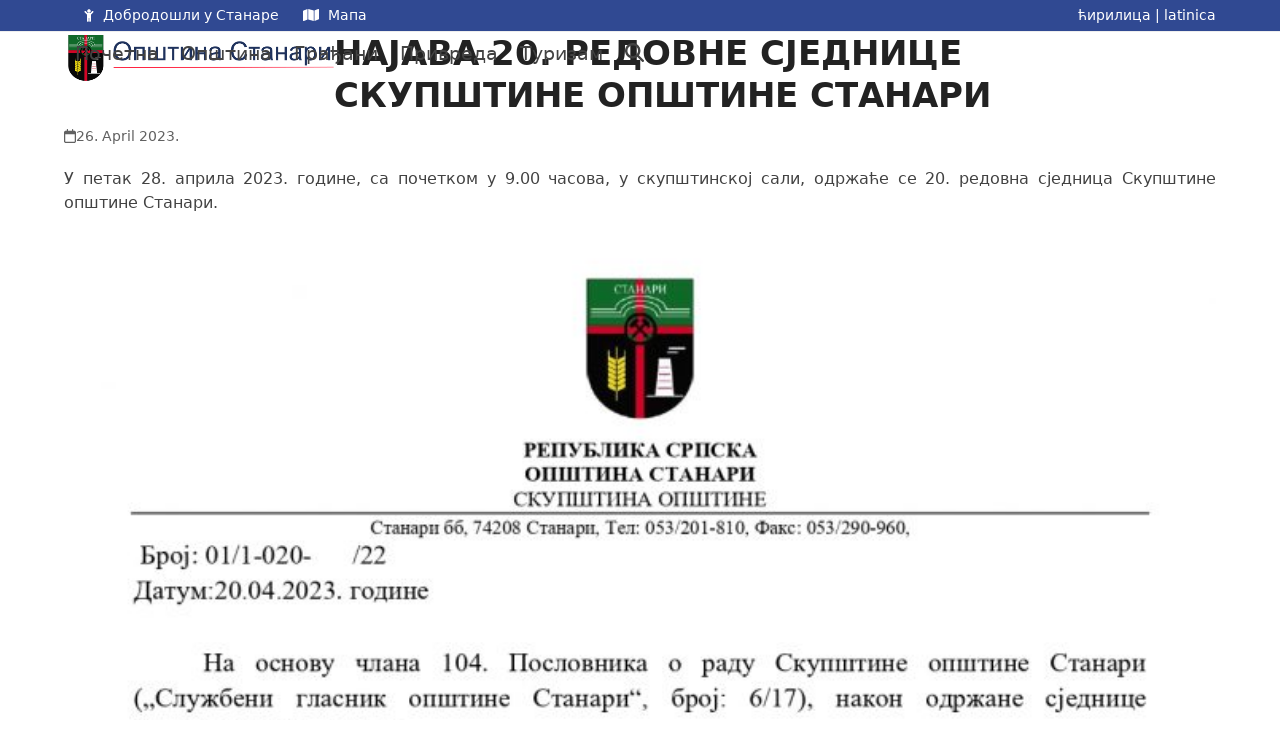

--- FILE ---
content_type: text/html; charset=UTF-8
request_url: https://www.opstinastanari.com/najava-20-redovne-sjednice-skupstine-opstine-stanari/
body_size: 17343
content:
<!DOCTYPE html>
<html lang="en-US" class="wpex-classic-style">
<head>
<meta charset="UTF-8">
<link rel="profile" href="http://gmpg.org/xfn/11">
<title>НАЈАВА 20. РЕДОВНЕ СЈЕДНИЦЕ СКУПШТИНЕ ОПШТИНЕ СТАНАРИ &#8211; Општина Станари</title>
<meta name='robots' content='max-image-preview:large' />
	<style>img:is([sizes="auto" i], [sizes^="auto," i]) { contain-intrinsic-size: 3000px 1500px }</style>
	<meta name="viewport" content="width=device-width, initial-scale=1">
<link rel="alternate" type="application/rss+xml" title="Општина Станари &raquo; Feed" href="https://www.opstinastanari.com/feed/" />
<link rel="alternate" type="application/rss+xml" title="Општина Станари &raquo; Comments Feed" href="https://www.opstinastanari.com/comments/feed/" />
<link rel="alternate" type="application/rss+xml" title="Општина Станари &raquo; НАЈАВА 20. РЕДОВНЕ СЈЕДНИЦЕ СКУПШТИНЕ ОПШТИНЕ СТАНАРИ Comments Feed" href="https://www.opstinastanari.com/najava-20-redovne-sjednice-skupstine-opstine-stanari/feed/" />
<link rel='stylesheet' id='wpex-wpbakery-slim-css' href='https://www.opstinastanari.com/wp-content/themes/Total/assets/css/frontend/wpbakery-slim.min.css?ver=6.3' media='all' />
<link rel='stylesheet' id='wp-block-library-css' href='https://www.opstinastanari.com/wp-includes/css/dist/block-library/style.min.css?ver=6.8.3' media='all' />
<style id='global-styles-inline-css'>
:root{--wp--preset--aspect-ratio--square: 1;--wp--preset--aspect-ratio--4-3: 4/3;--wp--preset--aspect-ratio--3-4: 3/4;--wp--preset--aspect-ratio--3-2: 3/2;--wp--preset--aspect-ratio--2-3: 2/3;--wp--preset--aspect-ratio--16-9: 16/9;--wp--preset--aspect-ratio--9-16: 9/16;--wp--preset--color--black: #000000;--wp--preset--color--cyan-bluish-gray: #abb8c3;--wp--preset--color--white: #ffffff;--wp--preset--color--pale-pink: #f78da7;--wp--preset--color--vivid-red: #cf2e2e;--wp--preset--color--luminous-vivid-orange: #ff6900;--wp--preset--color--luminous-vivid-amber: #fcb900;--wp--preset--color--light-green-cyan: #7bdcb5;--wp--preset--color--vivid-green-cyan: #00d084;--wp--preset--color--pale-cyan-blue: #8ed1fc;--wp--preset--color--vivid-cyan-blue: #0693e3;--wp--preset--color--vivid-purple: #9b51e0;--wp--preset--color--accent: var(--wpex-accent);--wp--preset--color--on-accent: var(--wpex-on-accent);--wp--preset--color--accent-alt: var(--wpex-accent-alt);--wp--preset--color--on-accent-alt: var(--wpex-on-accent-alt);--wp--preset--gradient--vivid-cyan-blue-to-vivid-purple: linear-gradient(135deg,rgba(6,147,227,1) 0%,rgb(155,81,224) 100%);--wp--preset--gradient--light-green-cyan-to-vivid-green-cyan: linear-gradient(135deg,rgb(122,220,180) 0%,rgb(0,208,130) 100%);--wp--preset--gradient--luminous-vivid-amber-to-luminous-vivid-orange: linear-gradient(135deg,rgba(252,185,0,1) 0%,rgba(255,105,0,1) 100%);--wp--preset--gradient--luminous-vivid-orange-to-vivid-red: linear-gradient(135deg,rgba(255,105,0,1) 0%,rgb(207,46,46) 100%);--wp--preset--gradient--very-light-gray-to-cyan-bluish-gray: linear-gradient(135deg,rgb(238,238,238) 0%,rgb(169,184,195) 100%);--wp--preset--gradient--cool-to-warm-spectrum: linear-gradient(135deg,rgb(74,234,220) 0%,rgb(151,120,209) 20%,rgb(207,42,186) 40%,rgb(238,44,130) 60%,rgb(251,105,98) 80%,rgb(254,248,76) 100%);--wp--preset--gradient--blush-light-purple: linear-gradient(135deg,rgb(255,206,236) 0%,rgb(152,150,240) 100%);--wp--preset--gradient--blush-bordeaux: linear-gradient(135deg,rgb(254,205,165) 0%,rgb(254,45,45) 50%,rgb(107,0,62) 100%);--wp--preset--gradient--luminous-dusk: linear-gradient(135deg,rgb(255,203,112) 0%,rgb(199,81,192) 50%,rgb(65,88,208) 100%);--wp--preset--gradient--pale-ocean: linear-gradient(135deg,rgb(255,245,203) 0%,rgb(182,227,212) 50%,rgb(51,167,181) 100%);--wp--preset--gradient--electric-grass: linear-gradient(135deg,rgb(202,248,128) 0%,rgb(113,206,126) 100%);--wp--preset--gradient--midnight: linear-gradient(135deg,rgb(2,3,129) 0%,rgb(40,116,252) 100%);--wp--preset--font-size--small: 13px;--wp--preset--font-size--medium: 20px;--wp--preset--font-size--large: 36px;--wp--preset--font-size--x-large: 42px;--wp--preset--font-family--system-sans-serif: -apple-system, BlinkMacSystemFont, 'Segoe UI', Roboto, Oxygen-Sans, Ubuntu, Cantarell, 'Helvetica Neue', sans-serif;--wp--preset--font-family--system-serif: Iowan Old Style, Apple Garamond, Baskerville, Times New Roman, Droid Serif, Times, Source Serif Pro, serif, Apple Color Emoji, Segoe UI Emoji, Segoe UI Symbol;--wp--preset--spacing--20: 0.44rem;--wp--preset--spacing--30: 0.67rem;--wp--preset--spacing--40: 1rem;--wp--preset--spacing--50: 1.5rem;--wp--preset--spacing--60: 2.25rem;--wp--preset--spacing--70: 3.38rem;--wp--preset--spacing--80: 5.06rem;--wp--preset--shadow--natural: 6px 6px 9px rgba(0, 0, 0, 0.2);--wp--preset--shadow--deep: 12px 12px 50px rgba(0, 0, 0, 0.4);--wp--preset--shadow--sharp: 6px 6px 0px rgba(0, 0, 0, 0.2);--wp--preset--shadow--outlined: 6px 6px 0px -3px rgba(255, 255, 255, 1), 6px 6px rgba(0, 0, 0, 1);--wp--preset--shadow--crisp: 6px 6px 0px rgba(0, 0, 0, 1);}:root { --wp--style--global--content-size: 840px;--wp--style--global--wide-size: 1200px; }:where(body) { margin: 0; }.wp-site-blocks > .alignleft { float: left; margin-right: 2em; }.wp-site-blocks > .alignright { float: right; margin-left: 2em; }.wp-site-blocks > .aligncenter { justify-content: center; margin-left: auto; margin-right: auto; }:where(.wp-site-blocks) > * { margin-block-start: 24px; margin-block-end: 0; }:where(.wp-site-blocks) > :first-child { margin-block-start: 0; }:where(.wp-site-blocks) > :last-child { margin-block-end: 0; }:root { --wp--style--block-gap: 24px; }:root :where(.is-layout-flow) > :first-child{margin-block-start: 0;}:root :where(.is-layout-flow) > :last-child{margin-block-end: 0;}:root :where(.is-layout-flow) > *{margin-block-start: 24px;margin-block-end: 0;}:root :where(.is-layout-constrained) > :first-child{margin-block-start: 0;}:root :where(.is-layout-constrained) > :last-child{margin-block-end: 0;}:root :where(.is-layout-constrained) > *{margin-block-start: 24px;margin-block-end: 0;}:root :where(.is-layout-flex){gap: 24px;}:root :where(.is-layout-grid){gap: 24px;}.is-layout-flow > .alignleft{float: left;margin-inline-start: 0;margin-inline-end: 2em;}.is-layout-flow > .alignright{float: right;margin-inline-start: 2em;margin-inline-end: 0;}.is-layout-flow > .aligncenter{margin-left: auto !important;margin-right: auto !important;}.is-layout-constrained > .alignleft{float: left;margin-inline-start: 0;margin-inline-end: 2em;}.is-layout-constrained > .alignright{float: right;margin-inline-start: 2em;margin-inline-end: 0;}.is-layout-constrained > .aligncenter{margin-left: auto !important;margin-right: auto !important;}.is-layout-constrained > :where(:not(.alignleft):not(.alignright):not(.alignfull)){max-width: var(--wp--style--global--content-size);margin-left: auto !important;margin-right: auto !important;}.is-layout-constrained > .alignwide{max-width: var(--wp--style--global--wide-size);}body .is-layout-flex{display: flex;}.is-layout-flex{flex-wrap: wrap;align-items: center;}.is-layout-flex > :is(*, div){margin: 0;}body .is-layout-grid{display: grid;}.is-layout-grid > :is(*, div){margin: 0;}body{padding-top: 0px;padding-right: 0px;padding-bottom: 0px;padding-left: 0px;}a:where(:not(.wp-element-button)){text-decoration: underline;}:root :where(.wp-element-button, .wp-block-button__link){background-color: #32373c;border-width: 0;color: #fff;font-family: inherit;font-size: inherit;line-height: inherit;padding: calc(0.667em + 2px) calc(1.333em + 2px);text-decoration: none;}.has-black-color{color: var(--wp--preset--color--black) !important;}.has-cyan-bluish-gray-color{color: var(--wp--preset--color--cyan-bluish-gray) !important;}.has-white-color{color: var(--wp--preset--color--white) !important;}.has-pale-pink-color{color: var(--wp--preset--color--pale-pink) !important;}.has-vivid-red-color{color: var(--wp--preset--color--vivid-red) !important;}.has-luminous-vivid-orange-color{color: var(--wp--preset--color--luminous-vivid-orange) !important;}.has-luminous-vivid-amber-color{color: var(--wp--preset--color--luminous-vivid-amber) !important;}.has-light-green-cyan-color{color: var(--wp--preset--color--light-green-cyan) !important;}.has-vivid-green-cyan-color{color: var(--wp--preset--color--vivid-green-cyan) !important;}.has-pale-cyan-blue-color{color: var(--wp--preset--color--pale-cyan-blue) !important;}.has-vivid-cyan-blue-color{color: var(--wp--preset--color--vivid-cyan-blue) !important;}.has-vivid-purple-color{color: var(--wp--preset--color--vivid-purple) !important;}.has-accent-color{color: var(--wp--preset--color--accent) !important;}.has-on-accent-color{color: var(--wp--preset--color--on-accent) !important;}.has-accent-alt-color{color: var(--wp--preset--color--accent-alt) !important;}.has-on-accent-alt-color{color: var(--wp--preset--color--on-accent-alt) !important;}.has-black-background-color{background-color: var(--wp--preset--color--black) !important;}.has-cyan-bluish-gray-background-color{background-color: var(--wp--preset--color--cyan-bluish-gray) !important;}.has-white-background-color{background-color: var(--wp--preset--color--white) !important;}.has-pale-pink-background-color{background-color: var(--wp--preset--color--pale-pink) !important;}.has-vivid-red-background-color{background-color: var(--wp--preset--color--vivid-red) !important;}.has-luminous-vivid-orange-background-color{background-color: var(--wp--preset--color--luminous-vivid-orange) !important;}.has-luminous-vivid-amber-background-color{background-color: var(--wp--preset--color--luminous-vivid-amber) !important;}.has-light-green-cyan-background-color{background-color: var(--wp--preset--color--light-green-cyan) !important;}.has-vivid-green-cyan-background-color{background-color: var(--wp--preset--color--vivid-green-cyan) !important;}.has-pale-cyan-blue-background-color{background-color: var(--wp--preset--color--pale-cyan-blue) !important;}.has-vivid-cyan-blue-background-color{background-color: var(--wp--preset--color--vivid-cyan-blue) !important;}.has-vivid-purple-background-color{background-color: var(--wp--preset--color--vivid-purple) !important;}.has-accent-background-color{background-color: var(--wp--preset--color--accent) !important;}.has-on-accent-background-color{background-color: var(--wp--preset--color--on-accent) !important;}.has-accent-alt-background-color{background-color: var(--wp--preset--color--accent-alt) !important;}.has-on-accent-alt-background-color{background-color: var(--wp--preset--color--on-accent-alt) !important;}.has-black-border-color{border-color: var(--wp--preset--color--black) !important;}.has-cyan-bluish-gray-border-color{border-color: var(--wp--preset--color--cyan-bluish-gray) !important;}.has-white-border-color{border-color: var(--wp--preset--color--white) !important;}.has-pale-pink-border-color{border-color: var(--wp--preset--color--pale-pink) !important;}.has-vivid-red-border-color{border-color: var(--wp--preset--color--vivid-red) !important;}.has-luminous-vivid-orange-border-color{border-color: var(--wp--preset--color--luminous-vivid-orange) !important;}.has-luminous-vivid-amber-border-color{border-color: var(--wp--preset--color--luminous-vivid-amber) !important;}.has-light-green-cyan-border-color{border-color: var(--wp--preset--color--light-green-cyan) !important;}.has-vivid-green-cyan-border-color{border-color: var(--wp--preset--color--vivid-green-cyan) !important;}.has-pale-cyan-blue-border-color{border-color: var(--wp--preset--color--pale-cyan-blue) !important;}.has-vivid-cyan-blue-border-color{border-color: var(--wp--preset--color--vivid-cyan-blue) !important;}.has-vivid-purple-border-color{border-color: var(--wp--preset--color--vivid-purple) !important;}.has-accent-border-color{border-color: var(--wp--preset--color--accent) !important;}.has-on-accent-border-color{border-color: var(--wp--preset--color--on-accent) !important;}.has-accent-alt-border-color{border-color: var(--wp--preset--color--accent-alt) !important;}.has-on-accent-alt-border-color{border-color: var(--wp--preset--color--on-accent-alt) !important;}.has-vivid-cyan-blue-to-vivid-purple-gradient-background{background: var(--wp--preset--gradient--vivid-cyan-blue-to-vivid-purple) !important;}.has-light-green-cyan-to-vivid-green-cyan-gradient-background{background: var(--wp--preset--gradient--light-green-cyan-to-vivid-green-cyan) !important;}.has-luminous-vivid-amber-to-luminous-vivid-orange-gradient-background{background: var(--wp--preset--gradient--luminous-vivid-amber-to-luminous-vivid-orange) !important;}.has-luminous-vivid-orange-to-vivid-red-gradient-background{background: var(--wp--preset--gradient--luminous-vivid-orange-to-vivid-red) !important;}.has-very-light-gray-to-cyan-bluish-gray-gradient-background{background: var(--wp--preset--gradient--very-light-gray-to-cyan-bluish-gray) !important;}.has-cool-to-warm-spectrum-gradient-background{background: var(--wp--preset--gradient--cool-to-warm-spectrum) !important;}.has-blush-light-purple-gradient-background{background: var(--wp--preset--gradient--blush-light-purple) !important;}.has-blush-bordeaux-gradient-background{background: var(--wp--preset--gradient--blush-bordeaux) !important;}.has-luminous-dusk-gradient-background{background: var(--wp--preset--gradient--luminous-dusk) !important;}.has-pale-ocean-gradient-background{background: var(--wp--preset--gradient--pale-ocean) !important;}.has-electric-grass-gradient-background{background: var(--wp--preset--gradient--electric-grass) !important;}.has-midnight-gradient-background{background: var(--wp--preset--gradient--midnight) !important;}.has-small-font-size{font-size: var(--wp--preset--font-size--small) !important;}.has-medium-font-size{font-size: var(--wp--preset--font-size--medium) !important;}.has-large-font-size{font-size: var(--wp--preset--font-size--large) !important;}.has-x-large-font-size{font-size: var(--wp--preset--font-size--x-large) !important;}.has-system-sans-serif-font-family{font-family: var(--wp--preset--font-family--system-sans-serif) !important;}.has-system-serif-font-family{font-family: var(--wp--preset--font-family--system-serif) !important;}
:root :where(.wp-block-post-template){margin: 0 auto;}
:root :where(.wp-block-pullquote){font-size: 1.5em;line-height: 1.6;}
:root :where(.wp-block-table){margin: 0;}
</style>
<link rel='stylesheet' id='contact-form-7-css' href='https://www.opstinastanari.com/wp-content/plugins/contact-form-7/includes/css/styles.css?ver=6.1.4' media='all' />
<link rel='stylesheet' id='wpex-style-css' href='https://www.opstinastanari.com/wp-content/themes/Total/style.css?ver=6.3' media='all' />
<link rel='stylesheet' id='wpex-mobile-menu-breakpoint-max-css' href='https://www.opstinastanari.com/wp-content/themes/Total/assets/css/frontend/breakpoints/max.min.css?ver=6.3' media='only screen and (max-width:959px)' />
<link rel='stylesheet' id='wpex-mobile-menu-breakpoint-min-css' href='https://www.opstinastanari.com/wp-content/themes/Total/assets/css/frontend/breakpoints/min.min.css?ver=6.3' media='only screen and (min-width:960px)' />
<link rel='stylesheet' id='vcex-shortcodes-css' href='https://www.opstinastanari.com/wp-content/themes/Total/assets/css/frontend/vcex-shortcodes.min.css?ver=6.3' media='all' />
<link rel='stylesheet' id='fancybox-css' href='https://www.opstinastanari.com/wp-content/themes/Total/assets/css/vendor/jquery.fancybox.min.css?ver=3.5.7' media='all' />
<link rel='stylesheet' id='wpex-fancybox-css' href='https://www.opstinastanari.com/wp-content/themes/Total/assets/css/frontend/fancybox.min.css?ver=6.3' media='all' />
<script src="https://www.opstinastanari.com/wp-includes/js/jquery/jquery.min.js?ver=3.7.1" id="jquery-core-js"></script>
<script src="https://www.opstinastanari.com/wp-includes/js/jquery/jquery-migrate.min.js?ver=3.4.1" id="jquery-migrate-js"></script>
<script id="wpex-core-js-extra">
var wpex_theme_params = {"selectArrowIcon":"<span class=\"wpex-select-arrow__icon wpex-icon--sm wpex-flex wpex-icon\" aria-hidden=\"true\"><svg viewBox=\"0 0 24 24\" xmlns=\"http:\/\/www.w3.org\/2000\/svg\"><rect fill=\"none\" height=\"24\" width=\"24\"\/><g transform=\"matrix(0, -1, 1, 0, -0.115, 23.885)\"><polygon points=\"17.77,3.77 16,2 6,12 16,22 17.77,20.23 9.54,12\"\/><\/g><\/svg><\/span>","customSelects":".widget_categories form,.widget_archive select,.vcex-form-shortcode select","scrollToHash":"1","localScrollFindLinks":"1","localScrollHighlight":"1","localScrollUpdateHash":"1","scrollToHashTimeout":"500","localScrollTargets":"li.local-scroll a, a.local-scroll, .local-scroll-link, .local-scroll-link > a,.sidr-class-local-scroll-link,li.sidr-class-local-scroll > span > a,li.sidr-class-local-scroll > a","scrollToBehavior":"smooth"};
</script>
<script src="https://www.opstinastanari.com/wp-content/themes/Total/assets/js/frontend/core.min.js?ver=6.3" id="wpex-core-js" defer data-wp-strategy="defer"></script>
<script id="wpex-inline-js-after">
!function(){const e=document.querySelector("html"),t=()=>{const t=window.innerWidth-document.documentElement.clientWidth;t&&e.style.setProperty("--wpex-scrollbar-width",`${t}px`)};t(),window.addEventListener("resize",(()=>{t()}))}();
</script>
<script src="https://www.opstinastanari.com/wp-content/themes/Total/assets/js/frontend/search/drop-down.min.js?ver=6.3" id="wpex-search-drop_down-js" defer data-wp-strategy="defer"></script>
<script id="wpex-sticky-header-js-extra">
var wpex_sticky_header_params = {"breakpoint":"960","shrink":"1","shrinkOnMobile":"1","shrinkHeight":"60"};
</script>
<script src="https://www.opstinastanari.com/wp-content/themes/Total/assets/js/frontend/sticky/header.min.js?ver=6.3" id="wpex-sticky-header-js" defer data-wp-strategy="defer"></script>
<script id="wpex-mobile-menu-sidr-js-extra">
var wpex_mobile_menu_sidr_params = {"breakpoint":"959","i18n":{"openSubmenu":"Open submenu of %s","closeSubmenu":"Close submenu of %s"},"openSubmenuIcon":"<span class=\"wpex-open-submenu__icon wpex-transition-transform wpex-duration-300 wpex-icon\" aria-hidden=\"true\"><svg xmlns=\"http:\/\/www.w3.org\/2000\/svg\" viewBox=\"0 0 448 512\"><path d=\"M201.4 342.6c12.5 12.5 32.8 12.5 45.3 0l160-160c12.5-12.5 12.5-32.8 0-45.3s-32.8-12.5-45.3 0L224 274.7 86.6 137.4c-12.5-12.5-32.8-12.5-45.3 0s-12.5 32.8 0 45.3l160 160z\"\/><\/svg><\/span>","source":"#site-navigation, #mobile-menu-search","side":"right","dark_surface":"1","displace":"","aria_label":"Mobile menu","aria_label_close":"Close mobile menu","class":["wpex-mobile-menu"],"speed":"300"};
</script>
<script src="https://www.opstinastanari.com/wp-content/themes/Total/assets/js/frontend/mobile-menu/sidr.min.js?ver=6.3" id="wpex-mobile-menu-sidr-js" defer data-wp-strategy="defer"></script>
<script></script><link rel="https://api.w.org/" href="https://www.opstinastanari.com/wp-json/" /><link rel="alternate" title="JSON" type="application/json" href="https://www.opstinastanari.com/wp-json/wp/v2/posts/12645" /><link rel="EditURI" type="application/rsd+xml" title="RSD" href="https://www.opstinastanari.com/xmlrpc.php?rsd" />
<meta name="generator" content="WordPress 6.8.3" />
<link rel="canonical" href="https://www.opstinastanari.com/najava-20-redovne-sjednice-skupstine-opstine-stanari/" />
<link rel='shortlink' href='https://www.opstinastanari.com/?p=12645' />
<link rel="alternate" title="oEmbed (JSON)" type="application/json+oembed" href="https://www.opstinastanari.com/wp-json/oembed/1.0/embed?url=https%3A%2F%2Fwww.opstinastanari.com%2Fnajava-20-redovne-sjednice-skupstine-opstine-stanari%2F" />
<link rel="alternate" title="oEmbed (XML)" type="text/xml+oembed" href="https://www.opstinastanari.com/wp-json/oembed/1.0/embed?url=https%3A%2F%2Fwww.opstinastanari.com%2Fnajava-20-redovne-sjednice-skupstine-opstine-stanari%2F&#038;format=xml" />
<noscript><style>body:not(.content-full-screen) .wpex-vc-row-stretched[data-vc-full-width-init="false"]{visibility:visible;}</style></noscript><link rel="icon" href="https://www.opstinastanari.com/wp-content/uploads/2025/02/cropped-grb_opstine_stanari_2-32x32.png" sizes="32x32" />
<link rel="icon" href="https://www.opstinastanari.com/wp-content/uploads/2025/02/cropped-grb_opstine_stanari_2-192x192.png" sizes="192x192" />
<link rel="apple-touch-icon" href="https://www.opstinastanari.com/wp-content/uploads/2025/02/cropped-grb_opstine_stanari_2-180x180.png" />
<meta name="msapplication-TileImage" content="https://www.opstinastanari.com/wp-content/uploads/2025/02/cropped-grb_opstine_stanari_2-270x270.png" />
<script>function setREVStartSize(e){
			//window.requestAnimationFrame(function() {
				window.RSIW = window.RSIW===undefined ? window.innerWidth : window.RSIW;
				window.RSIH = window.RSIH===undefined ? window.innerHeight : window.RSIH;
				try {
					var pw = document.getElementById(e.c).parentNode.offsetWidth,
						newh;
					pw = pw===0 || isNaN(pw) || (e.l=="fullwidth" || e.layout=="fullwidth") ? window.RSIW : pw;
					e.tabw = e.tabw===undefined ? 0 : parseInt(e.tabw);
					e.thumbw = e.thumbw===undefined ? 0 : parseInt(e.thumbw);
					e.tabh = e.tabh===undefined ? 0 : parseInt(e.tabh);
					e.thumbh = e.thumbh===undefined ? 0 : parseInt(e.thumbh);
					e.tabhide = e.tabhide===undefined ? 0 : parseInt(e.tabhide);
					e.thumbhide = e.thumbhide===undefined ? 0 : parseInt(e.thumbhide);
					e.mh = e.mh===undefined || e.mh=="" || e.mh==="auto" ? 0 : parseInt(e.mh,0);
					if(e.layout==="fullscreen" || e.l==="fullscreen")
						newh = Math.max(e.mh,window.RSIH);
					else{
						e.gw = Array.isArray(e.gw) ? e.gw : [e.gw];
						for (var i in e.rl) if (e.gw[i]===undefined || e.gw[i]===0) e.gw[i] = e.gw[i-1];
						e.gh = e.el===undefined || e.el==="" || (Array.isArray(e.el) && e.el.length==0)? e.gh : e.el;
						e.gh = Array.isArray(e.gh) ? e.gh : [e.gh];
						for (var i in e.rl) if (e.gh[i]===undefined || e.gh[i]===0) e.gh[i] = e.gh[i-1];
											
						var nl = new Array(e.rl.length),
							ix = 0,
							sl;
						e.tabw = e.tabhide>=pw ? 0 : e.tabw;
						e.thumbw = e.thumbhide>=pw ? 0 : e.thumbw;
						e.tabh = e.tabhide>=pw ? 0 : e.tabh;
						e.thumbh = e.thumbhide>=pw ? 0 : e.thumbh;
						for (var i in e.rl) nl[i] = e.rl[i]<window.RSIW ? 0 : e.rl[i];
						sl = nl[0];
						for (var i in nl) if (sl>nl[i] && nl[i]>0) { sl = nl[i]; ix=i;}
						var m = pw>(e.gw[ix]+e.tabw+e.thumbw) ? 1 : (pw-(e.tabw+e.thumbw)) / (e.gw[ix]);
						newh =  (e.gh[ix] * m) + (e.tabh + e.thumbh);
					}
					var el = document.getElementById(e.c);
					if (el!==null && el) el.style.height = newh+"px";
					el = document.getElementById(e.c+"_wrapper");
					if (el!==null && el) {
						el.style.height = newh+"px";
						el.style.display = "block";
					}
				} catch(e){
					console.log("Failure at Presize of Slider:" + e)
				}
			//});
		  };</script>
		<style id="wp-custom-css">
			/* Овде можете додати свој CSS. Притисните на иконицу помоћи изнад да бисте сазнали више. */.rev_slider .slotholder:after{width:100%;height:100%;content:"";position:absolute;left:0;top:0;pointer-events:none;/* black overlay with 50% transparency */background:rgba(0,0,0,0.4);}.page p{text-align:justify;}.single p{text-align:justify;}.entry-excerpt p{text-align:left;}.archive .entries article .entry-title{font-size:1.313em !important;}.archive .entries article .entry-media{margin-top:7px !important;}.archive .entries article .entry-media img{width:100px !important;height:100px !important;object-fit:cover !important;}.archive-grid.entries article{position:relative;margin-bottom:20px;padding-bottom:20px;border-bottom:1px solid #eee;padding-left:130px;min-height:120px;}.archive-grid.entries article.no-media{padding-left:0px;min-height:20px;}.archive-grid.entries .cpt-entry-media{position:absolute;top:10px;left:0;width:100px;}.archive-grid.entries .cpt-entry-title{display:block;font-size:1.313em;margin:0 0 10px;font-weight:400;color:#000;overflow-wrap:break-word;word-wrap:break-word;}.archive-grid.entries .cpt-entry-inner{margin-bottom:0px;padding-bottom:0px;border-bottom:0px solid #eee;}.lx-news-grid .entry-title{height:110px !important;overflow:hidden;text-overflow:ellipsis;}.lx-news-grid img{width:200px !important;height:150px !important;object-fit:cover !important;}.lx-table table{width:100%;border-top:1px solid #4a97c2;border-bottom:1px solid #4a97c2;}.lx-table table th{font-weight:bold;padding:3px 3px 3px 3px;border-bottom:1px solid #4a97c2;}.lx-table table tr.lx-header td{font-weight:bold;border-bottom:1px solid #e8e8e8;}.lx-table table td{text-align:left;padding:3px 3px 3px 3px;}.lx-table table .lx-right{text-align:right;}.lx-table table tr.lx-subtotal td{font-weight:bold;border-top:1px solid #e8e8e8;}.lx-box-pdf{padding-top:20px !important;padding-bottom:20px !important;}.lx-box-pdf .vc_cta3_content-container{display:table !important;width:100% !important;}.lx-box-pdf .vc_cta3-content-header h2{margin-bottom:10px !important;}.lx-box-pdf .vc_cta3-content-header h4{font-weight:normal !important;margin-bottom:10px !important;}.lx-box-contact-dark .vcex-icon-box-heading{font-size:1.5em;}.lx-box-contact-dark a{color:#ffffff;}.lx-box-contact-dark strong{color:#f5f5f5;padding-right:10px;}.lx-odbornik-info td{padding:5px 5px 5px 0px;}.lx-odbornik-image{padding-top:20px;}.lx-odbornik-image img{width:300px !important;height:400px !important;object-fit:cover !important;}.lx-odbornik-grid .vcex-post-type-entry-media{float:left;width:40%;height:200px;-webkit-filter:drop-shadow(5px 5px 5px #d0d0d0);filter:drop-shadow(5px 5px 5px #d0d0d0);}.lx-odbornik-grid .vcex-post-type-entry-details{padding:10px 15px 10px 20px;float:right;width:60%;border:0px;text-align:left;}.lx-odbornik-grid .vcex-post-type-entry-details .entry-title{font-size:1.4em;margin-bottom:15px;}.lx-org-unit-grid .vcex-post-type-entry-inner{position:relative;}.lx-org-unit-grid .vcex-post-type-entry-media{float:left;position:absolute;padding-left:10px;top:50%;width:30%;height:100px;margin-top:-50px;-webkit-filter:drop-shadow(5px 5px 5px #d0d0d0);filter:drop-shadow(5px 5px 5px #d0d0d0);}.lx-org-unit-grid .vcex-post-type-entry-details{padding:10px 10px 10px 15px;float:right;width:70%;border:0px;text-align:left;}.lx-staff-grid .vcex-post-type-entry-media{/*position:absolute;top:50%;margin-top:-30px !important;width:20% !important;*/display:block;max-width:200px;max-height:200px;width:auto !important;height:auto !important;border-radius:50%;}.lx-staff-grid .vcex-post-type-entry-details{width:70% !important;}		</style>
		<noscript><style> .wpb_animate_when_almost_visible { opacity: 1; }</style></noscript><style data-type="wpex-css" id="wpex-css">/*TYPOGRAPHY*/.main-navigation-ul .link-inner{font-weight:500;font-size:1.2em;}.main-navigation-ul .sub-menu .link-inner{font-size:1em;}/*CUSTOMIZER STYLING*/#top-bar-wrap{background-color:#304992;}.wpex-top-bar-sticky{background-color:#304992;}#top-bar{color:#ffffff;--wpex-text-2:#ffffff;--wpex-text-3:#ffffff;--wpex-text-4:#ffffff;--wpex-link-color:#ffffff;padding-block-start:5px;padding-block-end:5px;}:root{--wpex-site-header-shrink-start-height:50px;--wpex-site-header-shrink-end-height:40px;--wpex-vc-column-inner-margin-bottom:40px;}.blog-entry{--wpex-entry-left-thumbnail-media-width:16%;--wpex-entry-left-thumbnail-content-width:80%;}#footer{--wpex-border-main:#ffffff;--wpex-table-cell-border-color:#ffffff;}#footer-bottom{padding:10px 0px 10px 0px;color:#ffffff;--wpex-text-2:#ffffff;--wpex-text-3:#ffffff;--wpex-text-4:#ffffff;--wpex-link-color:#ffffff;--wpex-hover-link-color:#ffffff;}</style></head>

<body class="wp-singular post-template-default single single-post postid-12645 single-format-standard wp-custom-logo wp-embed-responsive wp-theme-Total wpex-theme wpex-responsive full-width-main-layout no-composer wpex-live-site site-full-width content-full-width has-topbar post-in-category-vijesti sidebar-widget-icons hasnt-overlay-header page-header-disabled has-mobile-menu wpex-mobile-toggle-menu-icon_buttons wpex-no-js wpb-js-composer js-comp-ver-8.5 vc_responsive">

	
<a href="#content" class="skip-to-content">Skip to content</a>

	
	<span data-ls_id="#site_top" tabindex="-1"></span>
	<div id="outer-wrap" class="wpex-overflow-clip">
		
		
		
		<div id="wrap" class="wpex-clr">

			

	
		<div id="top-bar-wrap" class="wpex-border-b wpex-border-main wpex-border-solid wpex-text-sm wpex-print-hidden">

			<div id="top-bar" class="container wpex-relative wpex-py-15 wpex-md-flex wpex-justify-between wpex-items-center wpex-text-center wpex-md-text-initial">
	<div id="top-bar-content" class="has-content top-bar-left wpex-clr"><span  style="margin-left:20px;margin-right:5px;font-size:;" class="wpex-icon" aria-hidden="true"><svg xmlns="http://www.w3.org/2000/svg" viewBox="0 0 23 32"><path d="M21.214 9.786l-5.214 5.214v14.714q0 0.821-0.589 1.411t-1.411 0.589-1.411-0.589-0.589-1.411v-6.857h-1.143v6.857q0 0.821-0.589 1.411t-1.411 0.589-1.411-0.589-0.589-1.411v-14.714l-5.214-5.214q-0.5-0.5-0.5-1.214t0.5-1.214q0.518-0.5 1.223-0.5t1.205 0.5l4.071 4.071h6.571l4.071-4.071q0.5-0.5 1.214-0.5t1.214 0.5q0.5 0.518 0.5 1.223t-0.5 1.205zM15.429 6.857q0 1.661-1.17 2.83t-2.83 1.17-2.83-1.17-1.17-2.83 1.17-2.83 2.83-1.17 2.83 1.17 1.17 2.83z"></path></svg></span> Добродошли у Станаре
<span  style="margin-left:20px;margin-right:5px;font-size:;" class="wpex-icon" aria-hidden="true"><svg xmlns="http://www.w3.org/2000/svg" viewBox="0 0 576 512"><path d="M384 476.1L192 421.2V35.9L384 90.8V476.1zm32-1.2V88.4L543.1 37.5c15.8-6.3 32.9 5.3 32.9 22.3V394.6c0 9.8-6 18.6-15.1 22.3L416 474.8zM15.1 95.1L160 37.2V423.6L32.9 474.5C17.1 480.8 0 469.2 0 452.2V117.4c0-9.8 6-18.6 15.1-22.3z"/></svg></span> <a href="/mapa/" target="_self">Мапа</a></div>


	<div id="top-bar-social-alt" class="top-bar-right wpex-mt-10 wpex-md-mt-0"><a href="?sr_pismo=cir">ћирилица</a> | <a href="?sr_pismo=lat">latinica</a></div>

</div>

		</div>

	
<div id="site-header-sticky-wrapper" class="wpex-sticky-header-holder not-sticky wpex-print-hidden">	<header id="site-header" class="header-one wpex-z-sticky wpex-dropdowns-shadow-one fixed-scroll has-sticky-dropshadow shrink-sticky-header anim-shrink-header on-shrink-adjust-height dyn-styles wpex-print-hidden wpex-relative wpex-clr">
				<div id="site-header-inner" class="header-one-inner header-padding container wpex-relative wpex-h-100 wpex-py-30 wpex-clr">
<div id="site-logo" class="site-branding header-one-logo logo-padding wpex-flex wpex-items-center wpex-float-left wpex-h-100">
	<div id="site-logo-inner" ><a id="site-logo-link" href="https://www.opstinastanari.com/" rel="home" class="main-logo"><img src="https://www.opstinastanari.com/wp-content/uploads/2017/12/logo.png" alt="Општина Станари" class="logo-img wpex-h-auto wpex-max-w-100 wpex-align-middle" width="600" height="111" data-no-retina data-skip-lazy fetchpriority="high" srcset="https://www.opstinastanari.com/wp-content/uploads/2017/12/logo.png 1x,https://www.opstinastanari.com/wp-content/uploads/2017/12/logo.png 2x"></a></div>

</div>

<div id="site-navigation-wrap" class="navbar-style-one navbar-fixed-height wpex-flush-dropdowns wpex-dropdown-top-border wpex-stretch-megamenus hide-at-mm-breakpoint wpex-clr wpex-print-hidden">
	<nav id="site-navigation" class="navigation main-navigation main-navigation-one wpex-clr" aria-label="Main menu"><ul id="menu-glavni-meni" class="main-navigation-ul dropdown-menu wpex-dropdown-menu wpex-dropdown-menu--onhover"><li id="menu-item-2068" class="menu-item menu-item-type-post_type menu-item-object-page menu-item-home menu-item-2068"><a href="https://www.opstinastanari.com/"><span class="link-inner">Почетна</span></a></li>
<li id="menu-item-890" class="megamenu col-3 hide-headings menu-item menu-item-type-custom menu-item-object-custom menu-item-has-children menu-item-890 dropdown"><a href="#"><span class="link-inner">Општина</span></a>
<ul class="sub-menu">
	<li id="menu-item-2075" class="nav-no-click menu-item menu-item-type-custom menu-item-object-custom menu-item-has-children menu-item-2075 dropdown"><a href="#"><span class="link-inner">Управа <span class="nav-arrow second-level"><span class="nav-arrow__icon wpex-icon wpex-icon--xs wpex-icon--bidi" aria-hidden="true"><svg xmlns="http://www.w3.org/2000/svg" viewBox="0 0 320 512"><path d="M278.6 233.4c12.5 12.5 12.5 32.8 0 45.3l-160 160c-12.5 12.5-32.8 12.5-45.3 0s-12.5-32.8 0-45.3L210.7 256 73.4 118.6c-12.5-12.5-12.5-32.8 0-45.3s32.8-12.5 45.3 0l160 160z"/></svg></span></span></span></a>
	<ul class="megamenu__inner-ul">
		<li id="menu-item-7896" class="menu-item menu-item-type-post_type menu-item-object-rukovodioci menu-item-7896"><a href="https://www.opstinastanari.com/rukovodioci/nacelnik-opstine/"><span class="link-inner">Начелник општине</span></a></li>
		<li id="menu-item-2246" class="menu-item menu-item-type-post_type menu-item-object-page menu-item-has-children menu-item-2246 dropdown"><a href="https://www.opstinastanari.com/opstinska-uprava/organizacione-jedinice/"><span class="link-inner">Организационе јединице <span class="nav-arrow second-level"><span class="nav-arrow__icon wpex-icon wpex-icon--xs wpex-icon--bidi" aria-hidden="true"><svg xmlns="http://www.w3.org/2000/svg" viewBox="0 0 320 512"><path d="M278.6 233.4c12.5 12.5 12.5 32.8 0 45.3l-160 160c-12.5 12.5-32.8 12.5-45.3 0s-12.5-32.8 0-45.3L210.7 256 73.4 118.6c-12.5-12.5-12.5-32.8 0-45.3s32.8-12.5 45.3 0l160 160z"/></svg></span></span></span></a>
		<ul class="megamenu__inner-ul">
			<li id="menu-item-2363" class="menu-item menu-item-type-post_type menu-item-object-org_jedinice menu-item-2363"><a href="https://www.opstinastanari.com/org_jedinice/odjeljenje-za-opstu-upravu/"><span class="link-inner"><span class="megamenu-sub-item-icon wpex-inline-block wpex-mr-10 hide-at-mm-breakpoint"><span class="wpex-icon wpex-icon--xs wpex-icon--bidi" aria-hidden="true"><svg xmlns="http://www.w3.org/2000/svg" viewBox="0 0 320 512"><path d="M278.6 233.4c12.5 12.5 12.5 32.8 0 45.3l-160 160c-12.5 12.5-32.8 12.5-45.3 0s-12.5-32.8 0-45.3L210.7 256 73.4 118.6c-12.5-12.5-12.5-32.8 0-45.3s32.8-12.5 45.3 0l160 160z"/></svg></span></span>Одјељење за општу управу</span></a></li>
			<li id="menu-item-2362" class="menu-item menu-item-type-post_type menu-item-object-org_jedinice menu-item-2362"><a href="https://www.opstinastanari.com/org_jedinice/odjeljenje-za-privredu-i-finansije/"><span class="link-inner"><span class="megamenu-sub-item-icon wpex-inline-block wpex-mr-10 hide-at-mm-breakpoint"><span class="wpex-icon wpex-icon--xs wpex-icon--bidi" aria-hidden="true"><svg xmlns="http://www.w3.org/2000/svg" viewBox="0 0 320 512"><path d="M278.6 233.4c12.5 12.5 12.5 32.8 0 45.3l-160 160c-12.5 12.5-32.8 12.5-45.3 0s-12.5-32.8 0-45.3L210.7 256 73.4 118.6c-12.5-12.5-12.5-32.8 0-45.3s32.8-12.5 45.3 0l160 160z"/></svg></span></span>Одјељење за привреду и финансије</span></a></li>
			<li id="menu-item-2361" class="menu-item menu-item-type-post_type menu-item-object-org_jedinice menu-item-2361"><a href="https://www.opstinastanari.com/org_jedinice/odjeljenje-za-prostorno-uredjenje-stambeno-komunalne-poslove-i-ekologiju/"><span class="link-inner"><span class="megamenu-sub-item-icon wpex-inline-block wpex-mr-10 hide-at-mm-breakpoint"><span class="wpex-icon wpex-icon--xs wpex-icon--bidi" aria-hidden="true"><svg xmlns="http://www.w3.org/2000/svg" viewBox="0 0 320 512"><path d="M278.6 233.4c12.5 12.5 12.5 32.8 0 45.3l-160 160c-12.5 12.5-32.8 12.5-45.3 0s-12.5-32.8 0-45.3L210.7 256 73.4 118.6c-12.5-12.5-12.5-32.8 0-45.3s32.8-12.5 45.3 0l160 160z"/></svg></span></span>Одјељење за просторно уређење, стамбено&#8230;</span></a></li>
			<li id="menu-item-2302" class="menu-item menu-item-type-post_type menu-item-object-page menu-item-2302"><a href="https://www.opstinastanari.com/opstinska-uprava/organizacione-jedinice/vatrogasna-jedinica/"><span class="link-inner"><span class="megamenu-sub-item-icon wpex-inline-block wpex-mr-10 hide-at-mm-breakpoint"><span class="wpex-icon wpex-icon--xs wpex-icon--bidi" aria-hidden="true"><svg xmlns="http://www.w3.org/2000/svg" viewBox="0 0 320 512"><path d="M278.6 233.4c12.5 12.5 12.5 32.8 0 45.3l-160 160c-12.5 12.5-32.8 12.5-45.3 0s-12.5-32.8 0-45.3L210.7 256 73.4 118.6c-12.5-12.5-12.5-32.8 0-45.3s32.8-12.5 45.3 0l160 160z"/></svg></span></span>Територијална ватрогасно-спасилачка јединица</span></a></li>
		</ul>
</li>
		<li id="menu-item-2750" class="menu-item menu-item-type-custom menu-item-object-custom menu-item-2750"><a target="_blank" rel="noopener" href="http://www.opstinastanari.com/wp-content/uploads/2017/12/Status-Opstine-Stanari.pdf"><span class="link-inner">Статут општине</span></a></li>
		<li id="menu-item-2071" class="menu-item menu-item-type-post_type menu-item-object-page menu-item-2071"><a href="https://www.opstinastanari.com/budzet/"><span class="link-inner">Буџет</span></a></li>
	</ul>
</li>
	<li id="menu-item-2247" class="menu-item menu-item-type-custom menu-item-object-custom menu-item-has-children menu-item-2247 dropdown"><a href="#"><span class="link-inner">Скупштина општине <span class="nav-arrow second-level"><span class="nav-arrow__icon wpex-icon wpex-icon--xs wpex-icon--bidi" aria-hidden="true"><svg xmlns="http://www.w3.org/2000/svg" viewBox="0 0 320 512"><path d="M278.6 233.4c12.5 12.5 12.5 32.8 0 45.3l-160 160c-12.5 12.5-32.8 12.5-45.3 0s-12.5-32.8 0-45.3L210.7 256 73.4 118.6c-12.5-12.5-12.5-32.8 0-45.3s32.8-12.5 45.3 0l160 160z"/></svg></span></span></span></a>
	<ul class="megamenu__inner-ul">
		<li id="menu-item-2069" class="menu-item menu-item-type-post_type menu-item-object-page menu-item-has-children menu-item-2069 dropdown"><a href="https://www.opstinastanari.com/skupstina/"><span class="link-inner">Скупштина <span class="nav-arrow second-level"><span class="nav-arrow__icon wpex-icon wpex-icon--xs wpex-icon--bidi" aria-hidden="true"><svg xmlns="http://www.w3.org/2000/svg" viewBox="0 0 320 512"><path d="M278.6 233.4c12.5 12.5 12.5 32.8 0 45.3l-160 160c-12.5 12.5-32.8 12.5-45.3 0s-12.5-32.8 0-45.3L210.7 256 73.4 118.6c-12.5-12.5-12.5-32.8 0-45.3s32.8-12.5 45.3 0l160 160z"/></svg></span></span></span></a>
		<ul class="megamenu__inner-ul">
			<li id="menu-item-2358" class="menu-item menu-item-type-post_type menu-item-object-rukovodioci menu-item-2358"><a href="https://www.opstinastanari.com/rukovodioci/predsjednik-skupstine/"><span class="link-inner"><span class="megamenu-sub-item-icon wpex-inline-block wpex-mr-10 hide-at-mm-breakpoint"><span class="wpex-icon wpex-icon--xs wpex-icon--bidi" aria-hidden="true"><svg xmlns="http://www.w3.org/2000/svg" viewBox="0 0 320 512"><path d="M278.6 233.4c12.5 12.5 12.5 32.8 0 45.3l-160 160c-12.5 12.5-32.8 12.5-45.3 0s-12.5-32.8 0-45.3L210.7 256 73.4 118.6c-12.5-12.5-12.5-32.8 0-45.3s32.8-12.5 45.3 0l160 160z"/></svg></span></span>Предсједник Скупштине</span></a></li>
			<li id="menu-item-2359" class="menu-item menu-item-type-post_type menu-item-object-rukovodioci menu-item-2359"><a href="https://www.opstinastanari.com/rukovodioci/sasa-djukic/"><span class="link-inner"><span class="megamenu-sub-item-icon wpex-inline-block wpex-mr-10 hide-at-mm-breakpoint"><span class="wpex-icon wpex-icon--xs wpex-icon--bidi" aria-hidden="true"><svg xmlns="http://www.w3.org/2000/svg" viewBox="0 0 320 512"><path d="M278.6 233.4c12.5 12.5 12.5 32.8 0 45.3l-160 160c-12.5 12.5-32.8 12.5-45.3 0s-12.5-32.8 0-45.3L210.7 256 73.4 118.6c-12.5-12.5-12.5-32.8 0-45.3s32.8-12.5 45.3 0l160 160z"/></svg></span></span>Потпредсједник</span></a></li>
			<li id="menu-item-2360" class="menu-item menu-item-type-post_type menu-item-object-rukovodioci menu-item-2360"><a href="https://www.opstinastanari.com/rukovodioci/dijana-smiljanic-djekic/"><span class="link-inner"><span class="megamenu-sub-item-icon wpex-inline-block wpex-mr-10 hide-at-mm-breakpoint"><span class="wpex-icon wpex-icon--xs wpex-icon--bidi" aria-hidden="true"><svg xmlns="http://www.w3.org/2000/svg" viewBox="0 0 320 512"><path d="M278.6 233.4c12.5 12.5 12.5 32.8 0 45.3l-160 160c-12.5 12.5-32.8 12.5-45.3 0s-12.5-32.8 0-45.3L210.7 256 73.4 118.6c-12.5-12.5-12.5-32.8 0-45.3s32.8-12.5 45.3 0l160 160z"/></svg></span></span>Секретар</span></a></li>
			<li id="menu-item-2070" class="menu-item menu-item-type-post_type menu-item-object-page menu-item-2070"><a href="https://www.opstinastanari.com/skupstina/odbornici/"><span class="link-inner"><span class="megamenu-sub-item-icon wpex-inline-block wpex-mr-10 hide-at-mm-breakpoint"><span class="wpex-icon wpex-icon--xs wpex-icon--bidi" aria-hidden="true"><svg xmlns="http://www.w3.org/2000/svg" viewBox="0 0 320 512"><path d="M278.6 233.4c12.5 12.5 12.5 32.8 0 45.3l-160 160c-12.5 12.5-32.8 12.5-45.3 0s-12.5-32.8 0-45.3L210.7 256 73.4 118.6c-12.5-12.5-12.5-32.8 0-45.3s32.8-12.5 45.3 0l160 160z"/></svg></span></span>Одборници</span></a></li>
		</ul>
</li>
		<li id="menu-item-2749" class="menu-item menu-item-type-custom menu-item-object-custom menu-item-2749"><a target="_blank" rel="noopener" href="https://www.opstinastanari.com/wp-content/uploads/2025/10/4.-POSLOVNIK-O-RADU-SOS-1.pdf"><span class="link-inner">Пословник о раду Скупштине</span></a></li>
		<li id="menu-item-2305" class="menu-item menu-item-type-post_type menu-item-object-page menu-item-2305"><a href="https://www.opstinastanari.com/skupstina/sluzbeni-glasnici/"><span class="link-inner">Службени гласници</span></a></li>
		<li id="menu-item-2304" class="menu-item menu-item-type-post_type menu-item-object-page menu-item-2304"><a href="https://www.opstinastanari.com/skupstina/radna-tijela/"><span class="link-inner">Радна тијела</span></a></li>
		<li id="menu-item-2303" class="menu-item menu-item-type-post_type menu-item-object-page menu-item-2303"><a href="https://www.opstinastanari.com/skupstina/javne-rasprave/"><span class="link-inner">Јавне расправе</span></a></li>
	</ul>
</li>
	<li id="menu-item-2076" class="nav-no-click menu-item menu-item-type-custom menu-item-object-custom menu-item-has-children menu-item-2076 dropdown"><a href="#"><span class="link-inner">Документи <span class="nav-arrow second-level"><span class="nav-arrow__icon wpex-icon wpex-icon--xs wpex-icon--bidi" aria-hidden="true"><svg xmlns="http://www.w3.org/2000/svg" viewBox="0 0 320 512"><path d="M278.6 233.4c12.5 12.5 12.5 32.8 0 45.3l-160 160c-12.5 12.5-32.8 12.5-45.3 0s-12.5-32.8 0-45.3L210.7 256 73.4 118.6c-12.5-12.5-12.5-32.8 0-45.3s32.8-12.5 45.3 0l160 160z"/></svg></span></span></span></a>
	<ul class="megamenu__inner-ul">
		<li id="menu-item-3738" class="menu-item menu-item-type-custom menu-item-object-custom menu-item-3738"><a href="/sve-jn"><span class="link-inner">Јавне набавке</span></a></li>
		<li id="menu-item-2301" class="menu-item menu-item-type-post_type menu-item-object-page menu-item-2301"><a href="https://www.opstinastanari.com/opstinska-uprava/mjesne-zajednice/"><span class="link-inner">Мјесне заједнице</span></a></li>
		<li id="menu-item-2755" class="menu-item menu-item-type-post_type menu-item-object-page menu-item-2755"><a href="https://www.opstinastanari.com/opstinska-uprava/znacajni-dokumenti/"><span class="link-inner">Значајни документи</span></a></li>
		<li id="menu-item-2634" class="menu-item menu-item-type-post_type menu-item-object-page menu-item-2634"><a href="https://www.opstinastanari.com/opstinska-uprava/javne-ustanove/"><span class="link-inner">Јавне установе</span></a></li>
		<li id="menu-item-2650" class="menu-item menu-item-type-post_type menu-item-object-page menu-item-2650"><a href="https://www.opstinastanari.com/organizacije-i-udruzenja/"><span class="link-inner">Организације и удружења</span></a></li>
		<li id="menu-item-2758" class="menu-item menu-item-type-post_type menu-item-object-page menu-item-2758"><a href="https://www.opstinastanari.com/?page_id=2756"><span class="link-inner">Видео записи</span></a></li>
		<li id="menu-item-2073" class="menu-item menu-item-type-post_type menu-item-object-page menu-item-2073"><a href="https://www.opstinastanari.com/vazni-linkovi/"><span class="link-inner">Важни линкови</span></a></li>
		<li id="menu-item-2300" class="menu-item menu-item-type-post_type menu-item-object-page menu-item-2300"><a href="https://www.opstinastanari.com/opstinska-uprava/kontakti/"><span class="link-inner">Контакти</span></a></li>
	</ul>
</li>
</ul>
</li>
<li id="menu-item-888" class="megamenu col-3 hide-headings menu-item menu-item-type-custom menu-item-object-custom menu-item-has-children menu-item-888 dropdown"><a href="#"><span class="link-inner">Грађани</span></a>
<ul class="sub-menu">
	<li id="menu-item-2445" class="menu-item menu-item-type-custom menu-item-object-custom menu-item-has-children menu-item-2445 dropdown"><a><span class="link-inner">1 <span class="nav-arrow second-level"><span class="nav-arrow__icon wpex-icon wpex-icon--xs wpex-icon--bidi" aria-hidden="true"><svg xmlns="http://www.w3.org/2000/svg" viewBox="0 0 320 512"><path d="M278.6 233.4c12.5 12.5 12.5 32.8 0 45.3l-160 160c-12.5 12.5-32.8 12.5-45.3 0s-12.5-32.8 0-45.3L210.7 256 73.4 118.6c-12.5-12.5-12.5-32.8 0-45.3s32.8-12.5 45.3 0l160 160z"/></svg></span></span></span></a>
	<ul class="megamenu__inner-ul">
		<li id="menu-item-2269" class="menu-item menu-item-type-post_type menu-item-object-page menu-item-2269"><a href="https://www.opstinastanari.com/gradjani/zdravstvo/"><span class="link-inner">Здравство</span></a></li>
		<li id="menu-item-2268" class="menu-item menu-item-type-post_type menu-item-object-page menu-item-2268"><a href="https://www.opstinastanari.com/gradjani/obrazovanje/"><span class="link-inner">Образовање</span></a></li>
		<li id="menu-item-2264" class="menu-item menu-item-type-post_type menu-item-object-page menu-item-2264"><a href="https://www.opstinastanari.com/gradjani/saobracaj/"><span class="link-inner">Саобраћај</span></a></li>
	</ul>
</li>
	<li id="menu-item-2446" class="menu-item menu-item-type-custom menu-item-object-custom menu-item-has-children menu-item-2446 dropdown"><a href="http://2"><span class="link-inner">2 <span class="nav-arrow second-level"><span class="nav-arrow__icon wpex-icon wpex-icon--xs wpex-icon--bidi" aria-hidden="true"><svg xmlns="http://www.w3.org/2000/svg" viewBox="0 0 320 512"><path d="M278.6 233.4c12.5 12.5 12.5 32.8 0 45.3l-160 160c-12.5 12.5-32.8 12.5-45.3 0s-12.5-32.8 0-45.3L210.7 256 73.4 118.6c-12.5-12.5-12.5-32.8 0-45.3s32.8-12.5 45.3 0l160 160z"/></svg></span></span></span></a>
	<ul class="megamenu__inner-ul">
		<li id="menu-item-2270" class="menu-item menu-item-type-post_type menu-item-object-page menu-item-2270"><a href="https://www.opstinastanari.com/gradjani/sport/"><span class="link-inner">Спорт</span></a></li>
		<li id="menu-item-2265" class="menu-item menu-item-type-post_type menu-item-object-page menu-item-2265"><a href="https://www.opstinastanari.com/gradjani/kultura/"><span class="link-inner">Култура</span></a></li>
		<li id="menu-item-5469" class="menu-item menu-item-type-custom menu-item-object-custom menu-item-5469"><a target="_blank" rel="noopener" href="https://apk.vladars.rs/"><span class="link-inner">Пријава корупције</span></a></li>
	</ul>
</li>
	<li id="menu-item-2447" class="menu-item menu-item-type-custom menu-item-object-custom menu-item-has-children menu-item-2447 dropdown"><a><span class="link-inner">3 <span class="nav-arrow second-level"><span class="nav-arrow__icon wpex-icon wpex-icon--xs wpex-icon--bidi" aria-hidden="true"><svg xmlns="http://www.w3.org/2000/svg" viewBox="0 0 320 512"><path d="M278.6 233.4c12.5 12.5 12.5 32.8 0 45.3l-160 160c-12.5 12.5-32.8 12.5-45.3 0s-12.5-32.8 0-45.3L210.7 256 73.4 118.6c-12.5-12.5-12.5-32.8 0-45.3s32.8-12.5 45.3 0l160 160z"/></svg></span></span></span></a>
	<ul class="megamenu__inner-ul">
		<li id="menu-item-2267" class="menu-item menu-item-type-post_type menu-item-object-page menu-item-2267"><a href="https://www.opstinastanari.com/gradjani/omladina/"><span class="link-inner">Омладина</span></a></li>
		<li id="menu-item-2266" class="menu-item menu-item-type-post_type menu-item-object-page menu-item-2266"><a href="https://www.opstinastanari.com/gradjani/stipendije/"><span class="link-inner">Стипендије</span></a></li>
	</ul>
</li>
</ul>
</li>
<li id="menu-item-886" class="megamenu col-2 hide-headings menu-item menu-item-type-custom menu-item-object-custom menu-item-has-children menu-item-886 dropdown"><a href="#"><span class="link-inner">Привреда</span></a>
<ul class="sub-menu">
	<li id="menu-item-2490" class="menu-item menu-item-type-custom menu-item-object-custom menu-item-has-children menu-item-2490 dropdown"><a href="#"><span class="link-inner">1 <span class="nav-arrow second-level"><span class="nav-arrow__icon wpex-icon wpex-icon--xs wpex-icon--bidi" aria-hidden="true"><svg xmlns="http://www.w3.org/2000/svg" viewBox="0 0 320 512"><path d="M278.6 233.4c12.5 12.5 12.5 32.8 0 45.3l-160 160c-12.5 12.5-32.8 12.5-45.3 0s-12.5-32.8 0-45.3L210.7 256 73.4 118.6c-12.5-12.5-12.5-32.8 0-45.3s32.8-12.5 45.3 0l160 160z"/></svg></span></span></span></a>
	<ul class="megamenu__inner-ul">
		<li id="menu-item-2072" class="menu-item menu-item-type-post_type menu-item-object-page menu-item-2072"><a href="https://www.opstinastanari.com/privreda/poljoprivreda/"><span class="link-inner">Пољопривреда</span></a></li>
		<li id="menu-item-2289" class="menu-item menu-item-type-post_type menu-item-object-page menu-item-2289"><a href="https://www.opstinastanari.com/privreda/vodoprivreda/"><span class="link-inner">Водопривреда</span></a></li>
		<li id="menu-item-2290" class="menu-item menu-item-type-post_type menu-item-object-page menu-item-2290"><a href="https://www.opstinastanari.com/privreda/rudarstvo/"><span class="link-inner">Рударство</span></a></li>
	</ul>
</li>
	<li id="menu-item-2491" class="menu-item menu-item-type-custom menu-item-object-custom menu-item-has-children menu-item-2491 dropdown"><a href="#"><span class="link-inner">2 <span class="nav-arrow second-level"><span class="nav-arrow__icon wpex-icon wpex-icon--xs wpex-icon--bidi" aria-hidden="true"><svg xmlns="http://www.w3.org/2000/svg" viewBox="0 0 320 512"><path d="M278.6 233.4c12.5 12.5 12.5 32.8 0 45.3l-160 160c-12.5 12.5-32.8 12.5-45.3 0s-12.5-32.8 0-45.3L210.7 256 73.4 118.6c-12.5-12.5-12.5-32.8 0-45.3s32.8-12.5 45.3 0l160 160z"/></svg></span></span></span></a>
	<ul class="megamenu__inner-ul">
		<li id="menu-item-2288" class="menu-item menu-item-type-post_type menu-item-object-page menu-item-2288"><a href="https://www.opstinastanari.com/privreda/elektroenergetska-infrastruktura/"><span class="link-inner">Електроенергетска инфраструктура</span></a></li>
		<li id="menu-item-2488" class="menu-item menu-item-type-post_type menu-item-object-projekti menu-item-2488"><a target="_blank" rel="noopener" href="https://www.opstinastanari.com/projekti/vodic-za-investitore/"><span class="link-inner">Привредни савјет</span></a></li>
		<li id="menu-item-2489" class="menu-item menu-item-type-post_type menu-item-object-projekti menu-item-2489"><a href="https://www.opstinastanari.com/projekti/poslovna-zona-termoelektrana/"><span class="link-inner">Invest in Stanari</span></a></li>
	</ul>
</li>
</ul>
</li>
<li id="menu-item-889" class="menu-item menu-item-type-custom menu-item-object-custom menu-item-has-children menu-item-889 dropdown"><a href="#"><span class="link-inner">Туризам</span></a>
<ul class="sub-menu">
	<li id="menu-item-2280" class="menu-item menu-item-type-post_type menu-item-object-page menu-item-2280"><a href="https://www.opstinastanari.com/turizam/o-stanarima/"><span class="link-inner">О Станарима</span></a></li>
	<li id="menu-item-2074" class="menu-item menu-item-type-post_type menu-item-object-page menu-item-2074"><a href="https://www.opstinastanari.com/turizam/raniji-pokusaji-obnavljanja-opstine/"><span class="link-inner">Станари кроз историју – борба за обнову</span></a></li>
	<li id="menu-item-2279" class="menu-item menu-item-type-post_type menu-item-object-page menu-item-2279"><a href="https://www.opstinastanari.com/turizam/kulturno-istorijska-bastina/"><span class="link-inner">Културно-историјска баштина</span></a></li>
	<li id="menu-item-2278" class="menu-item menu-item-type-post_type menu-item-object-page menu-item-2278"><a href="https://www.opstinastanari.com/turizam/tradicija-krnjinskog-podrucja/"><span class="link-inner">Традиција крњинског подручја</span></a></li>
	<li id="menu-item-2578" class="menu-item menu-item-type-custom menu-item-object-custom menu-item-2578"><a target="_blank" rel="noopener" href="https://justoos.info/"><span class="link-inner">Туристичка организација</span></a></li>
</ul>
</li>
<li class="search-toggle-li menu-item wpex-menu-extra no-icon-margin"><a href="#" class="site-search-toggle search-dropdown-toggle" role="button" aria-expanded="false" aria-controls="searchform-dropdown" aria-label="Search"><span class="link-inner"><span class="wpex-menu-search-text wpex-hidden">Search</span><span class="wpex-menu-search-icon wpex-icon" aria-hidden="true"><svg xmlns="http://www.w3.org/2000/svg" viewBox="0 0 512 512"><path d="M416 208c0 45.9-14.9 88.3-40 122.7L502.6 457.4c12.5 12.5 12.5 32.8 0 45.3s-32.8 12.5-45.3 0L330.7 376c-34.4 25.2-76.8 40-122.7 40C93.1 416 0 322.9 0 208S93.1 0 208 0S416 93.1 416 208zM208 352a144 144 0 1 0 0-288 144 144 0 1 0 0 288z"/></svg></span></span></a></li></ul></nav>
</div>


<div id="mobile-menu" class="wpex-mobile-menu-toggle show-at-mm-breakpoint wpex-flex wpex-items-center wpex-absolute wpex-top-50 -wpex-translate-y-50 wpex-right-0">
	<div class="wpex-inline-flex wpex-items-center">
						<a href="#" class="mobile-menu-toggle" role="button" aria-expanded="false"><span class="mobile-menu-toggle__icon wpex-flex"><span class="wpex-hamburger-icon wpex-hamburger-icon--inactive wpex-hamburger-icon--animate" aria-hidden="true"><span></span></span></span><span class="screen-reader-text" data-open-text>Open mobile menu</span><span class="screen-reader-text" data-open-text>Close mobile menu</span></a>			</div>
</div>
<div id="searchform-dropdown" class="header-searchform-wrap header-drop-widget header-drop-widget--colored-top-border wpex-invisible wpex-opacity-0 wpex-absolute wpex-transition-all wpex-duration-200 wpex-translate-Z-0 wpex-text-initial wpex-z-dropdown wpex-top-100 wpex-right-0 wpex-surface-1 wpex-text-2 wpex-p-15">
<form role="search" method="get" class="searchform searchform--header-dropdown wpex-flex" action="https://www.opstinastanari.com/" autocomplete="off">
	<label for="searchform-input-696d27215970a" class="searchform-label screen-reader-text">Search</label>
	<input id="searchform-input-696d27215970a" type="search" class="searchform-input wpex-block wpex-border-0 wpex-outline-0 wpex-w-100 wpex-h-auto wpex-leading-relaxed wpex-rounded-0 wpex-text-2 wpex-surface-2 wpex-p-10 wpex-text-1em wpex-unstyled-input" name="s" placeholder="Search" required>
			<button type="submit" class="searchform-submit wpex-hidden wpex-rounded-0 wpex-py-10 wpex-px-15" aria-label="Submit search"><span class="wpex-icon" aria-hidden="true"><svg xmlns="http://www.w3.org/2000/svg" viewBox="0 0 512 512"><path d="M416 208c0 45.9-14.9 88.3-40 122.7L502.6 457.4c12.5 12.5 12.5 32.8 0 45.3s-32.8 12.5-45.3 0L330.7 376c-34.4 25.2-76.8 40-122.7 40C93.1 416 0 322.9 0 208S93.1 0 208 0S416 93.1 416 208zM208 352a144 144 0 1 0 0-288 144 144 0 1 0 0 288z"/></svg></span></button>
</form>
</div>
</div>
			</header>
</div>
			
			<main id="main" class="site-main wpex-clr">

				
<div id="content-wrap"  class="container wpex-clr">

	
	<div id="primary" class="content-area wpex-clr">

		
		<div id="content" class="site-content wpex-clr">

			
			
<article id="single-blocks" class="single-blog-article wpex-first-mt-0 wpex-clr">
<header class="single-blog-header wpex-mb-10">
	<h1 class="single-post-title entry-title wpex-m-0 wpex-text-3xl">НАЈАВА 20. РЕДОВНЕ СЈЕДНИЦЕ СКУПШТИНЕ ОПШТИНЕ СТАНАРИ</h1>
</header>
<ul class="meta wpex-text-sm wpex-text-3 wpex-mb-20 wpex-last-mr-0">    <li class="meta-date"><span class="meta-icon wpex-icon" aria-hidden="true"><svg xmlns="http://www.w3.org/2000/svg" viewBox="0 0 448 512"><path d="M152 24c0-13.3-10.7-24-24-24s-24 10.7-24 24V64H64C28.7 64 0 92.7 0 128v16 48V448c0 35.3 28.7 64 64 64H384c35.3 0 64-28.7 64-64V192 144 128c0-35.3-28.7-64-64-64H344V24c0-13.3-10.7-24-24-24s-24 10.7-24 24V64H152V24zM48 192H400V448c0 8.8-7.2 16-16 16H64c-8.8 0-16-7.2-16-16V192z"/></svg></span><time class="updated" datetime="2023-04-26">26. April 2023.</time></li>
</ul>

<div class="single-blog-content single-content entry wpex-mt-20 wpex-mb-40 wpex-clr">
<p>У петак 28. априла 2023. године, са почетком у 9.00 часова, у скупштинској сали, одржаће се 20. редовна сједница Скупштине општине Станари.</p>



<figure class="wp-block-gallery has-nested-images columns-1 is-cropped wp-block-gallery-1 is-layout-flex wp-block-gallery-is-layout-flex">
<figure class="wp-block-image size-large"><a href="https://www.opstinastanari.com/?attachment_id=12649"><img fetchpriority="high" decoding="async" width="724" height="1024" data-id="12649" src="https://www.opstinastanari.com/wp-content/uploads/2023/04/Позив-и-дневни-ред-за-20-ред-.-_page-0001-724x1024.jpg" alt="" class="wp-image-12649" srcset="https://www.opstinastanari.com/wp-content/uploads/2023/04/Позив-и-дневни-ред-за-20-ред-.-_page-0001-724x1024.jpg 724w, https://www.opstinastanari.com/wp-content/uploads/2023/04/Позив-и-дневни-ред-за-20-ред-.-_page-0001-212x300.jpg 212w, https://www.opstinastanari.com/wp-content/uploads/2023/04/Позив-и-дневни-ред-за-20-ред-.-_page-0001-768x1086.jpg 768w, https://www.opstinastanari.com/wp-content/uploads/2023/04/Позив-и-дневни-ред-за-20-ред-.-_page-0001-1086x1536.jpg 1086w, https://www.opstinastanari.com/wp-content/uploads/2023/04/Позив-и-дневни-ред-за-20-ред-.-_page-0001.jpg 1241w" sizes="(max-width: 724px) 100vw, 724px" /></a></figure>



<figure class="wp-block-image size-large"><a href="https://www.opstinastanari.com/?attachment_id=12648"><img decoding="async" width="724" height="1024" data-id="12648" src="https://www.opstinastanari.com/wp-content/uploads/2023/04/Позив-и-дневни-ред-за-20-ред-.-_page-0002-1-724x1024.jpg" alt="" class="wp-image-12648" srcset="https://www.opstinastanari.com/wp-content/uploads/2023/04/Позив-и-дневни-ред-за-20-ред-.-_page-0002-1-724x1024.jpg 724w, https://www.opstinastanari.com/wp-content/uploads/2023/04/Позив-и-дневни-ред-за-20-ред-.-_page-0002-1-212x300.jpg 212w, https://www.opstinastanari.com/wp-content/uploads/2023/04/Позив-и-дневни-ред-за-20-ред-.-_page-0002-1-768x1086.jpg 768w, https://www.opstinastanari.com/wp-content/uploads/2023/04/Позив-и-дневни-ред-за-20-ред-.-_page-0002-1-1086x1536.jpg 1086w, https://www.opstinastanari.com/wp-content/uploads/2023/04/Позив-и-дневни-ред-за-20-ред-.-_page-0002-1.jpg 1241w" sizes="(max-width: 724px) 100vw, 724px" /></a></figure>
</figure>
</div>


		<div class="wpex-social-share style-flat position-horizontal wpex-mx-auto wpex-mb-40 wpex-print-hidden" data-target="_blank" data-source="https%3A%2F%2Fwww.opstinastanari.com%2F" data-url="https%3A%2F%2Fwww.opstinastanari.com%2Fnajava-20-redovne-sjednice-skupstine-opstine-stanari%2F" data-title="НАЈАВА 20. РЕДОВНЕ СЈЕДНИЦЕ СКУПШТИНЕ ОПШТИНЕ СТАНАРИ" data-image="https%3A%2F%2Fwww.opstinastanari.com%2Fwp-content%2Fuploads%2F2023%2F04%2F%D0%9F%D0%BE%D0%B7%D0%B8%D0%B2-%D0%B8-%D0%B4%D0%BD%D0%B5%D0%B2%D0%BD%D0%B8-%D1%80%D0%B5%D0%B4-%D0%B7%D0%B0-20-%D1%80%D0%B5%D0%B4-.-_page-0001.jpg" data-summary="%D0%A3%20%D0%BF%D0%B5%D1%82%D0%B0%D0%BA%2028.%20%D0%B0%D0%BF%D1%80%D0%B8%D0%BB%D0%B0%202023.%20%D0%B3%D0%BE%D0%B4%D0%B8%D0%BD%D0%B5%2C%20%D1%81%D0%B0%20%D0%BF%D0%BE%D1%87%D0%B5%D1%82%D0%BA%D0%BE%D0%BC%20%D1%83%209.00%20%D1%87%D0%B0%D1%81%D0%BE%D0%B2%D0%B0%2C%20%D1%83%20%D1%81%D0%BA%D1%83%D0%BF%D1%88%D1%82%D0%B8%D0%BD%D1%81%D0%BA%D0%BE%D1%98%20%D1%81%D0%B0%D0%BB%D0%B8%2C%20%D0%BE%D0%B4%D1%80%D0%B6%D0%B0%D1%9B%D0%B5%20%D1%81%D0%B5%2020.%20%D1%80%D0%B5%D0%B4%D0%BE%D0%B2%D0%BD%D0%B0%20%D1%81%D1%98%D0%B5%D0%B4%D0%BD%D0%B8%D1%86%D0%B0%20%D0%A1%D0%BA%D1%83%D0%BF%D1%88%D1%82%D0%B8%D0%BD%D0%B5%20%D0%BE%D0%BF%D1%88%D1%82%D0%B8%D0%BD%D0%B5%20%D0%A1%D1%82%D0%B0%D0%BD%D0%B0%D1%80%D0%B8.">

			<h3 class="theme-heading border-bottom social-share-title"><span class="text">Објави на мрежи</span></h3>
			
	<ul class="wpex-social-share__list wpex-m-0 wpex-p-0 wpex-list-none wpex-flex wpex-flex-wrap wpex-gap-5">			<li class="wpex-social-share__item wpex-m-0 wpex-p-0 wpex-inline-block">
									<a href="#" role="button" class="wpex-social-share__link wpex-social-share__link--twitter wpex-twitter wpex-flex wpex-items-center wpex-justify-center wpex-no-underline wpex-gap-10 wpex-duration-150 wpex-transition-colors wpex-social-bg" aria-label="Post on X">
				<span class="wpex-social-share__icon"><span class="wpex-icon" aria-hidden="true"><svg xmlns="http://www.w3.org/2000/svg" viewBox="0 0 512 512"><path d="M389.2 48h70.6L305.6 224.2 487 464H345L233.7 318.6 106.5 464H35.8L200.7 275.5 26.8 48H172.4L272.9 180.9 389.2 48zM364.4 421.8h39.1L151.1 88h-42L364.4 421.8z"/></svg></span></span>						<span class="wpex-social-share__label wpex-label">Twitter</span>
									</a>
			</li>
					<li class="wpex-social-share__item wpex-m-0 wpex-p-0 wpex-inline-block">
									<a href="#" role="button" class="wpex-social-share__link wpex-social-share__link--facebook wpex-facebook wpex-flex wpex-items-center wpex-justify-center wpex-no-underline wpex-gap-10 wpex-duration-150 wpex-transition-colors wpex-social-bg" aria-label="Share on Facebook">
				<span class="wpex-social-share__icon"><span class="wpex-icon" aria-hidden="true"><svg xmlns="http://www.w3.org/2000/svg" viewBox="0 0 512 512"><path d="M512 256C512 114.6 397.4 0 256 0S0 114.6 0 256C0 376 82.7 476.8 194.2 504.5V334.2H141.4V256h52.8V222.3c0-87.1 39.4-127.5 125-127.5c16.2 0 44.2 3.2 55.7 6.4V172c-6-.6-16.5-1-29.6-1c-42 0-58.2 15.9-58.2 57.2V256h83.6l-14.4 78.2H287V510.1C413.8 494.8 512 386.9 512 256h0z"/></svg></span></span>						<span class="wpex-social-share__label wpex-label">Facebook</span>
									</a>
			</li>
					<li class="wpex-social-share__item wpex-m-0 wpex-p-0 wpex-inline-block">
									<a href="#" role="button" class="wpex-social-share__link wpex-social-share__link--pinterest wpex-pinterest wpex-flex wpex-items-center wpex-justify-center wpex-no-underline wpex-gap-10 wpex-duration-150 wpex-transition-colors wpex-social-bg" aria-label="Share on Pinterest">
				<span class="wpex-social-share__icon"><span class="wpex-icon" aria-hidden="true"><svg xmlns="http://www.w3.org/2000/svg" viewBox="0 0 27 32"><path d="M27.429 16q0 3.732-1.839 6.884t-4.991 4.991-6.884 1.839q-1.982 0-3.893-0.571 1.054-1.661 1.393-2.929 0.161-0.607 0.964-3.768 0.357 0.696 1.304 1.205t2.036 0.509q2.161 0 3.857-1.223t2.625-3.366 0.929-4.821q0-2.036-1.063-3.821t-3.080-2.911-4.554-1.125q-1.875 0-3.5 0.518t-2.759 1.375-1.946 1.973-1.196 2.313-0.384 2.393q0 1.857 0.714 3.268t2.089 1.982q0.536 0.214 0.679-0.357 0.036-0.125 0.143-0.554t0.143-0.536q0.107-0.411-0.196-0.768-0.911-1.089-0.911-2.696 0-2.696 1.866-4.634t4.884-1.938q2.696 0 4.205 1.464t1.509 3.804q0 3.036-1.223 5.161t-3.134 2.125q-1.089 0-1.75-0.777t-0.411-1.866q0.143-0.625 0.473-1.67t0.536-1.839 0.205-1.348q0-0.893-0.482-1.482t-1.375-0.589q-1.107 0-1.875 1.018t-0.768 2.536q0 1.304 0.446 2.179l-1.768 7.464q-0.304 1.25-0.232 3.161-3.679-1.625-5.946-5.018t-2.268-7.554q0-3.732 1.839-6.884t4.991-4.991 6.884-1.839 6.884 1.839 4.991 4.991 1.839 6.884z"></path></svg></span></span>						<span class="wpex-social-share__label wpex-label">Pinterest</span>
									</a>
			</li>
					<li class="wpex-social-share__item wpex-m-0 wpex-p-0 wpex-inline-block">
									<a href="#" role="button" class="wpex-social-share__link wpex-social-share__link--linkedin wpex-linkedin wpex-flex wpex-items-center wpex-justify-center wpex-no-underline wpex-gap-10 wpex-duration-150 wpex-transition-colors wpex-social-bg" aria-label="Share on LinkedIn">
				<span class="wpex-social-share__icon"><span class="wpex-icon" aria-hidden="true"><svg xmlns="http://www.w3.org/2000/svg" viewBox="0 0 448 512"><path d="M100.3 448H7.4V148.9h92.9zM53.8 108.1C24.1 108.1 0 83.5 0 53.8a53.8 53.8 0 0 1 107.6 0c0 29.7-24.1 54.3-53.8 54.3zM447.9 448h-92.7V302.4c0-34.7-.7-79.2-48.3-79.2-48.3 0-55.7 37.7-55.7 76.7V448h-92.8V148.9h89.1v40.8h1.3c12.4-23.5 42.7-48.3 87.9-48.3 94 0 111.3 61.9 111.3 142.3V448z"/></svg></span></span>						<span class="wpex-social-share__label wpex-label">LinkedIn</span>
									</a>
			</li>
		</ul>
	
		</div>

	
</article>

			
			
		</div>

		
	</div>

	
</div>


				<div class="post-pagination-wrap wpex-py-20 wpex-border-solid wpex-border-t wpex-border-main wpex-print-hidden">
		<ul class="post-pagination container wpex-flex wpex-justify-between wpex-list-none"><li class="post-prev wpex-flex-grow wpex-mr-10"><a href="https://www.opstinastanari.com/obavjestenje-pocinje-zakljucenje-ugovora-za-vodu/" rel="prev"><span class="wpex-mr-10 wpex-icon wpex-icon--xs wpex-icon--bidi" aria-hidden="true"><svg xmlns="http://www.w3.org/2000/svg" viewBox="0 0 320 512"><path d="M9.4 233.4c-12.5 12.5-12.5 32.8 0 45.3l192 192c12.5 12.5 32.8 12.5 45.3 0s12.5-32.8 0-45.3L77.3 256 246.6 86.6c12.5-12.5 12.5-32.8 0-45.3s-32.8-12.5-45.3 0l-192 192z"/></svg></span><span class="screen-reader-text">previous post: </span>ОБАВЈЕШТЕЊЕ: ПОЧИЊЕ ЗАКЉУЧЕЊЕ УГОВОРА ЗА ВОДУ</a></li><li class="post-next wpex-flex-grow wpex-ml-10 wpex-text-right"><a href="https://www.opstinastanari.com/naredba-o-radnom-vremenu-u-dane-praznika/" rel="next"><span class="screen-reader-text">next post: </span>НАРЕДБА О РАДНОМ ВРЕМЕНУ У ДАНЕ ПРАЗНИКА<span class="wpex-ml-10 wpex-icon wpex-icon--xs wpex-icon--bidi" aria-hidden="true"><svg xmlns="http://www.w3.org/2000/svg" viewBox="0 0 320 512"><path d="M310.6 233.4c12.5 12.5 12.5 32.8 0 45.3l-192 192c-12.5 12.5-32.8 12.5-45.3 0s-12.5-32.8 0-45.3L242.7 256 73.4 86.6c-12.5-12.5-12.5-32.8 0-45.3s32.8-12.5 45.3 0l192 192z"/></svg></span></a></li></ul>
	</div>
	
		</main>

		
		


	
	    <footer id="footer" class="site-footer wpex-surface-dark wpex-print-hidden">

	        
	        <div id="footer-inner" class="site-footer-inner container wpex-pt-40 wpex-clr">
<div id="footer-widgets" class="wpex-row wpex-clr gap-30">

	
	
		<div class="footer-box span_1_of_3 col col-1"><div id="block-6" class="footer-widget widget wpex-pb-40 wpex-clr widget_block">
<div class="wp-block-group is-layout-flow wp-block-group-is-layout-flow">
<div class="wp-block-columns is-layout-flex wp-container-core-columns-is-layout-28f84493 wp-block-columns-is-layout-flex">
<div class="wp-block-column is-layout-flow wp-block-column-is-layout-flow" style="flex-basis:100%">
<div class="wp-block-columns is-layout-flex wp-container-core-columns-is-layout-28f84493 wp-block-columns-is-layout-flex">
<div class="wp-block-column is-layout-flow wp-block-column-is-layout-flow" style="flex-basis:100%">
<figure class="wp-block-image size-full"><a href="https://bfc-see.org/"><img loading="lazy" decoding="async" width="683" height="287" src="https://www.opstinastanari.com/wp-content/uploads/2025/01/bfc_logo-1.png" alt="bfc_logo" class="wp-image-14400" srcset="https://www.opstinastanari.com/wp-content/uploads/2025/01/bfc_logo-1.png 683w, https://www.opstinastanari.com/wp-content/uploads/2025/01/bfc_logo-1-300x126.png 300w" sizes="auto, (max-width: 683px) 100vw, 683px" /></a></figure>
</div>
</div>
</div>
</div>
</div>
</div></div>

	
	
		<div class="footer-box span_1_of_3 col col-2"><div id="wpex_recent_posts_thumb-4" class="footer-widget widget wpex-pb-40 wpex-clr widget_wpex_recent_posts_thumb"><div class='widget-title wpex-heading wpex-text-md wpex-mb-20'>Посљедње вијести</div><ul class="wpex-widget-recent-posts style-default"><li class="wpex-widget-recent-posts-li wpex-py-15 wpex-border-b wpex-border-solid wpex-border-main wpex-border-t"><a href="https://www.opstinastanari.com/%d0%be%d0%b1%d0%b0%d0%b2%d1%98%d0%b5%d1%88%d1%82%d0%b5%d1%9a%d0%b5-%d1%86%d0%b8%d0%ba-%d0%b1%d0%b8%d1%85/" class="wpex-flex wpex-inherit-color-important wpex-no-underline"><div class="wpex-widget-recent-posts-thumbnail wpex-self-start wpex-flex-shrink-0 wpex-mr-15" style="width:65px"><img loading="lazy" class="wpex-align-middle" decoding="async" src="https://www.opstinastanari.com/wp-content/uploads/2026/01/Saopcenje-za-javnost-12-01-2026-SRP-1-60x40.jpg" alt="" width="60" height="40"></div><div class="wpex-widget-recent-posts-details wpex-flex-grow"><div class="wpex-widget-recent-posts-title wpex-heading wpex-widget-heading">ОБАВЈЕШТЕЊЕ ЦЕНТРАЛНЕ ИЗБОРНЕ КОМИСИЈЕ БИХ</div></div></a></li><li class="wpex-widget-recent-posts-li wpex-py-15 wpex-border-b wpex-border-solid wpex-border-main"><a href="https://www.opstinastanari.com/%d0%be%d0%b1%d0%b0%d0%b2%d1%98%d0%b5%d1%88%d1%82%d0%b5%d1%9a%d0%b5-%d0%be%d0%bf%d1%88%d1%82%d0%b8%d0%bd%d1%81%d0%ba%d0%b5-%d0%b8%d0%b7%d0%b1%d0%be%d1%80%d0%bd%d0%b5-%d0%ba%d0%be%d0%bc%d0%b8%d1%81/" class="wpex-flex wpex-inherit-color-important wpex-no-underline"><div class="wpex-widget-recent-posts-thumbnail wpex-self-start wpex-flex-shrink-0 wpex-mr-15" style="width:65px"><img loading="lazy" class="wpex-align-middle" decoding="async" src="https://www.opstinastanari.com/wp-content/uploads/2025/12/o_opstini_1-60x40.png" alt="" width="60" height="40"></div><div class="wpex-widget-recent-posts-details wpex-flex-grow"><div class="wpex-widget-recent-posts-title wpex-heading wpex-widget-heading">ОБАВЈЕШТЕЊЕ ОПШТИНСКЕ ИЗБОРНЕ КОМИСИЈЕ СТАНАРИ</div></div></a></li><li class="wpex-widget-recent-posts-li wpex-py-15 wpex-border-b wpex-border-solid wpex-border-main"><a href="https://www.opstinastanari.com/%d0%be%d0%b1%d0%b0%d0%b2%d1%98%d0%b5%d1%88%d1%82%d0%b5%d1%9a%d0%b5-%d0%bd%d0%b5%d1%80%d0%b0%d0%b4%d0%bd%d0%b8-%d0%b4%d0%b0%d0%bd-14-%d1%98%d0%b0%d0%bd%d1%83%d0%b0%d1%80/" class="wpex-flex wpex-inherit-color-important wpex-no-underline"><div class="wpex-widget-recent-posts-thumbnail wpex-self-start wpex-flex-shrink-0 wpex-mr-15" style="width:65px"><img loading="lazy" class="wpex-align-middle" decoding="async" src="https://www.opstinastanari.com/wp-content/uploads/2026/01/615418399_899934302542001_8628670211944641823_n-60x40.jpg" alt="" width="60" height="40"></div><div class="wpex-widget-recent-posts-details wpex-flex-grow"><div class="wpex-widget-recent-posts-title wpex-heading wpex-widget-heading">ОБАВЈЕШТЕЊЕ-НЕРАДНИ ДАН 14. ЈАНУАР</div></div></a></li></ul></div></div>

	
	
		<div class="footer-box span_1_of_3 col col-3"><div id="text-6" class="footer-widget widget wpex-pb-40 wpex-clr widget_text"><div class='widget-title wpex-heading wpex-text-md wpex-mb-20'>Контактирајте нас</div>			<div class="textwidget"><p><strong>Адреса:</strong> Станари бб, 74208 Станари<br />
<strong>Телефон (централа):</strong> 053/201-810<br />
<strong>Факс:</strong> 053/201-818</p>
<p><strong>Радно вријеме: </strong>од 07 до 15 часова</p>
</div>
		</div></div>

	
	
	
	
	
</div>
</div>

	        
	    </footer>

	




	<div id="footer-bottom" class="wpex-py-20 wpex-text-sm wpex-surface-dark wpex-bg-gray-900 wpex-text-center wpex-md-text-left wpex-print-hidden">

		
		<div id="footer-bottom-inner" class="container"><div class="footer-bottom-flex wpex-flex wpex-flex-col wpex-gap-10 wpex-md-flex-row wpex-md-justify-between wpex-md-items-center">

<div id="copyright" class="wpex-last-mb-0">Општина Станари © 2018 / Сва права задржана</div>
</div></div>

		
	</div>



	</div>

	
	
</div>


<a href="#top" id="site-scroll-top" class="wpex-z-popover wpex-flex wpex-items-center wpex-justify-center wpex-fixed wpex-rounded-full wpex-text-center wpex-box-content wpex-transition-all wpex-duration-200 wpex-bottom-0 wpex-right-0 wpex-mr-25 wpex-mb-25 wpex-no-underline wpex-print-hidden wpex-surface-2 wpex-text-4 wpex-hover-bg-accent wpex-invisible wpex-opacity-0"><span class="wpex-flex wpex-icon" aria-hidden="true"><svg xmlns="http://www.w3.org/2000/svg" viewBox="0 0 512 512"><path d="M233.4 105.4c12.5-12.5 32.8-12.5 45.3 0l192 192c12.5 12.5 12.5 32.8 0 45.3s-32.8 12.5-45.3 0L256 173.3 86.6 342.6c-12.5 12.5-32.8 12.5-45.3 0s-12.5-32.8 0-45.3l192-192z"/></svg></span><span class="screen-reader-text">Back To Top</span></a>


<div id="mobile-menu-search" class="wpex-hidden">
	<form method="get" action="https://www.opstinastanari.com/" class="mobile-menu-searchform wpex-relative">
		<label for="mobile-menu-search-input" class="screen-reader-text">Search</label>
		<input id="mobile-menu-search-input" class="mobile-menu-searchform__input wpex-unstyled-input wpex-outline-0 wpex-w-100" type="search" name="s" autocomplete="off" placeholder="Search" required>
						<button type="submit" class="mobile-menu-searchform__submit searchform-submit wpex-unstyled-button wpex-block wpex-absolute wpex-top-50 wpex-text-right" aria-label="Submit search"><span class="wpex-icon" aria-hidden="true"><svg xmlns="http://www.w3.org/2000/svg" viewBox="0 0 512 512"><path d="M416 208c0 45.9-14.9 88.3-40 122.7L502.6 457.4c12.5 12.5 12.5 32.8 0 45.3s-32.8 12.5-45.3 0L330.7 376c-34.4 25.2-76.8 40-122.7 40C93.1 416 0 322.9 0 208S93.1 0 208 0S416 93.1 416 208zM208 352a144 144 0 1 0 0-288 144 144 0 1 0 0 288z"/></svg></span></button>
	</form>
</div>

<template id="wpex-template-sidr-mobile-menu-top">		<div class="wpex-mobile-menu__top wpex-p-20 wpex-gap-15 wpex-flex wpex-justify-between">
						<a href="#" role="button" class="wpex-mobile-menu__close wpex-inline-flex wpex-no-underline" aria-label="Close mobile menu"><span class="wpex-mobile-menu__close-icon wpex-flex wpex-icon wpex-icon--xl" aria-hidden="true"><svg xmlns="http://www.w3.org/2000/svg" viewBox="0 0 24 24"><path d="M0 0h24v24H0V0z" fill="none"/><path d="M19 6.41L17.59 5 12 10.59 6.41 5 5 6.41 10.59 12 5 17.59 6.41 19 12 13.41 17.59 19 19 17.59 13.41 12 19 6.41z"/></svg></span></a>
		</div>
		</template>

<div class="wpex-sidr-overlay wpex-fixed wpex-inset-0 wpex-hidden wpex-z-backdrop wpex-bg-backdrop"></div>


		<script>
			window.RS_MODULES = window.RS_MODULES || {};
			window.RS_MODULES.modules = window.RS_MODULES.modules || {};
			window.RS_MODULES.waiting = window.RS_MODULES.waiting || [];
			window.RS_MODULES.defered = true;
			window.RS_MODULES.moduleWaiting = window.RS_MODULES.moduleWaiting || {};
			window.RS_MODULES.type = 'compiled';
		</script>
		<script type="speculationrules">
{"prefetch":[{"source":"document","where":{"and":[{"href_matches":"\/*"},{"not":{"href_matches":["\/wp-*.php","\/wp-admin\/*","\/wp-content\/uploads\/*","\/wp-content\/*","\/wp-content\/plugins\/*","\/wp-content\/themes\/Total\/*","\/*\\?(.+)"]}},{"not":{"selector_matches":"a[rel~=\"nofollow\"]"}},{"not":{"selector_matches":".no-prefetch, .no-prefetch a"}}]},"eagerness":"conservative"}]}
</script>
<style id='core-block-supports-inline-css'>
.wp-block-gallery.wp-block-gallery-1{--wp--style--unstable-gallery-gap:var( --wp--style--gallery-gap-default, var( --gallery-block--gutter-size, var( --wp--style--block-gap, 0.5em ) ) );gap:var( --wp--style--gallery-gap-default, var( --gallery-block--gutter-size, var( --wp--style--block-gap, 0.5em ) ) );}.wp-container-core-columns-is-layout-28f84493{flex-wrap:nowrap;}
</style>
<link rel='stylesheet' id='rs-plugin-settings-css' href='//www.opstinastanari.com/wp-content/plugins/revslider/sr6/assets/css/rs6.css?ver=6.7.32' media='all' />
<style id='rs-plugin-settings-inline-css'>
#rs-demo-id {}
</style>
<script src="https://www.opstinastanari.com/wp-includes/js/dist/hooks.min.js?ver=4d63a3d491d11ffd8ac6" id="wp-hooks-js"></script>
<script src="https://www.opstinastanari.com/wp-includes/js/dist/i18n.min.js?ver=5e580eb46a90c2b997e6" id="wp-i18n-js"></script>
<script id="wp-i18n-js-after">
wp.i18n.setLocaleData( { 'text direction\u0004ltr': [ 'ltr' ] } );
</script>
<script src="https://www.opstinastanari.com/wp-content/plugins/contact-form-7/includes/swv/js/index.js?ver=6.1.4" id="swv-js"></script>
<script id="contact-form-7-js-before">
var wpcf7 = {
    "api": {
        "root": "https:\/\/www.opstinastanari.com\/wp-json\/",
        "namespace": "contact-form-7\/v1"
    }
};
</script>
<script src="https://www.opstinastanari.com/wp-content/plugins/contact-form-7/includes/js/index.js?ver=6.1.4" id="contact-form-7-js"></script>
<script src="//www.opstinastanari.com/wp-content/plugins/revslider/sr6/assets/js/rbtools.min.js?ver=6.7.29" defer async id="tp-tools-js"></script>
<script src="//www.opstinastanari.com/wp-content/plugins/revslider/sr6/assets/js/rs6.min.js?ver=6.7.32" defer async id="revmin-js"></script>
<script src="https://www.opstinastanari.com/wp-content/themes/Total/assets/js/vendor/jquery.fancybox.min.js?ver=3.5.7" id="fancybox-js"></script>
<script id="wpex-fancybox-js-extra">
var wpex_fancybox_params = {"animationEffect":"fade","zoomOpacity":"auto","animationDuration":"366","transitionEffect":"fade","transitionDuration":"366","gutter":"50","loop":"","arrows":"1","infobar":"1","smallBtn":"auto","backFocus":"","closeExisting":"1","buttons":["zoom","slideShow","close","thumbs"],"slideShow":{"autoStart":false,"speed":3000},"lang":"en","i18n":{"en":{"CLOSE":"Close","NEXT":"Next","PREV":"Previous","ERROR":"The requested content cannot be loaded. Please try again later.","PLAY_START":"Start slideshow","PLAY_STOP":"Pause slideshow","FULL_SCREEN":"Full screen","THUMBS":"Thumbnails","DOWNLOAD":"Download","SHARE":"Share","ZOOM":"Zoom","DIALOG_ARIA":"You can close this modal content with the ESC key"}},"thumbs":{"autoStart":false,"hideOnClose":true,"axis":"y"}};
</script>
<script src="https://www.opstinastanari.com/wp-content/themes/Total/assets/js/frontend/fancybox.min.js?ver=6.3" id="wpex-fancybox-js"></script>
<script id="wpex-auto-lightbox-js-extra">
var wpex_autolightbox_params = {"targets":".wpb_text_column a > img, body.no-composer .entry a > img"};
</script>
<script src="https://www.opstinastanari.com/wp-content/themes/Total/assets/js/frontend/auto-lightbox.min.js?ver=6.3" id="wpex-auto-lightbox-js"></script>
<script src="https://www.opstinastanari.com/wp-content/themes/Total/assets/js/frontend/social-share.min.js?ver=6.3" id="wpex-social-share-js" defer data-wp-strategy="defer"></script>
<script></script>
</body>
</html>
